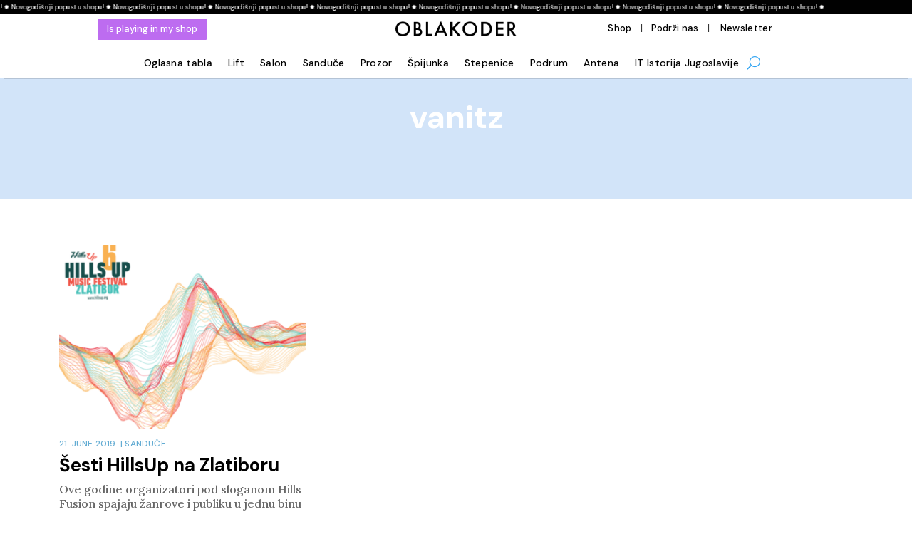

--- FILE ---
content_type: text/css
request_url: https://www.oblakodermagazin.rs/wp-content/cache/wpfc-minified/d6jeanyp/8b8n5.css
body_size: 1401
content:
.et_pb_section_0_tb_footer.et_pb_section{padding-top:0px;padding-bottom:0px;margin-top:45px;margin-bottom:45px}.et_pb_row_0_tb_footer{background-color:#000000}.et_pb_image_0_tb_footer{background-color:#e6f86a;padding-right:55px;padding-left:55px;text-align:left;margin-left:0}.et_pb_blurb_0_tb_footer.et_pb_blurb .et_pb_module_header,.et_pb_blurb_0_tb_footer.et_pb_blurb .et_pb_module_header a{font-family:'DM Sans',Helvetica,Arial,Lucida,sans-serif;font-weight:600;text-transform:uppercase;font-size:40px;color:#ffffff!important;line-height:0.9em}.et_pb_blurb_0_tb_footer.et_pb_blurb{font-family:'DM Sans',Helvetica,Arial,Lucida,sans-serif;text-transform:uppercase;font-size:30px;color:#ffffff!important;padding-top:100px!important;padding-right:60px!important;padding-bottom:0px!important;padding-left:60px!important;margin-top:0px!important;margin-bottom:0px!important}.et_pb_text_0_tb_footer.et_pb_text{color:#ffffff!important}.et_pb_text_0_tb_footer{line-height:1.1em;font-family:'DM Sans',Helvetica,Arial,Lucida,sans-serif;font-size:18px;line-height:1.1em;padding-top:0px!important;padding-right:120px!important;padding-bottom:0px!important;padding-left:120px!important;margin-top:0px!important;margin-bottom:0px!important}.et_pb_button_0_tb_footer_wrapper .et_pb_button_0_tb_footer,.et_pb_button_0_tb_footer_wrapper .et_pb_button_0_tb_footer:hover{padding-top:10px!important;padding-right:130px!important;padding-bottom:10px!important;padding-left:130px!important}.et_pb_button_0_tb_footer_wrapper{margin-top:45px!important;margin-bottom:45px!important}body #page-container .et_pb_section .et_pb_button_0_tb_footer{color:#000000!important;border-width:0px!important;border-color:RGBA(255,255,255,0);border-radius:0px;letter-spacing:0px;font-size:20px;font-family:'DM Sans',Helvetica,Arial,Lucida,sans-serif!important;font-weight:700!important;background-color:#e6f86a}body #page-container .et_pb_section .et_pb_button_0_tb_footer:before,body #page-container .et_pb_section .et_pb_button_0_tb_footer:after,body #page-container .et_pb_section .et_pb_cta_0_tb_footer.et_pb_promo .et_pb_promo_button.et_pb_button:before,body #page-container .et_pb_section .et_pb_cta_0_tb_footer.et_pb_promo .et_pb_promo_button.et_pb_button:after{display:none!important}body #page-container .et_pb_section .et_pb_button_0_tb_footer:hover{background-image:initial;background-color:#FFFFFF}.et_pb_button_0_tb_footer{transition:background-color 300ms ease 0ms}.et_pb_button_0_tb_footer,.et_pb_button_0_tb_footer:after{transition:all 300ms ease 0ms}.et_pb_section_1_tb_footer.et_pb_section{padding-top:30px;padding-bottom:30px;background-color:#000000!important}.et_pb_row_1_tb_footer.et_pb_row{padding-bottom:0px!important;margin-bottom:0px!important;padding-bottom:0px}.et_pb_image_1_tb_footer{padding-top:0px;padding-bottom:0px;margin-top:0px!important;margin-bottom:0px!important;max-width:60%;text-align:left;margin-left:0}.et_pb_text_1_tb_footer.et_pb_text,.et_pb_text_2_tb_footer.et_pb_text,.et_pb_text_3_tb_footer.et_pb_text,.et_pb_text_3_tb_footer.et_pb_text a{color:#aaaaaa!important}.et_pb_text_1_tb_footer,.et_pb_text_2_tb_footer,.et_pb_text_3_tb_footer{font-family:'DM Sans',Helvetica,Arial,Lucida,sans-serif;font-size:14px}.et_pb_text_1_tb_footer.et_pb_text a,.et_pb_text_2_tb_footer.et_pb_text a{color:#ffffff!important;transition:color 300ms ease 0ms}.et_pb_text_1_tb_footer.et_pb_text a:hover,.et_pb_text_2_tb_footer.et_pb_text a:hover{color:#b5b5b5!important}.et_pb_text_1_tb_footer a{text-decoration-style:solid;-webkit-text-decoration-color:#aaaaaa;text-decoration-color:#aaaaaa}.et_pb_text_2_tb_footer a{text-decoration:underline;text-decoration-style:solid;-webkit-text-decoration-color:#aaaaaa;text-decoration-color:#aaaaaa}.et_pb_cta_0_tb_footer.et_pb_promo .et_pb_promo_description div{font-family:'DM Sans',Helvetica,Arial,Lucida,sans-serif;font-size:14px;color:#aaaaaa!important}.et_pb_cta_0_tb_footer.et_pb_promo{padding-top:0px!important;padding-right:0px!important;padding-bottom:0px!important;padding-left:0px!important;margin-top:0px!important;margin-bottom:0px!important}.et_pb_cta_0_tb_footer.et_pb_promo .et_pb_button_wrapper{text-align:left}body #page-container .et_pb_section .et_pb_cta_0_tb_footer.et_pb_promo .et_pb_promo_button.et_pb_button{color:#000000!important;border-width:1px!important;border-color:#ffffff;border-radius:0px;letter-spacing:0px;font-size:12px;font-family:'DM Sans',Helvetica,Arial,Lucida,sans-serif!important;font-weight:700!important;text-transform:uppercase!important;background-color:#FFFFFF}body #page-container .et_pb_section .et_pb_cta_0_tb_footer.et_pb_promo .et_pb_button_wrapper .et_pb_promo_button.et_pb_button{padding-top:3px!important;padding-right:12px!important;padding-bottom:3px!important;padding-left:12px!important}.et_pb_cta_0_tb_footer.et_pb_promo.et_pb_promo .et_pb_button.et_pb_promo_button:hover{text-decoration:underline}.et_pb_row_2_tb_footer.et_pb_row{padding-bottom:0px!important;padding-bottom:0px}.et_pb_divider_0_tb_footer{margin-top:5px!important;margin-bottom:5px!important;width:100%}.et_pb_divider_0_tb_footer:before{border-top-color:#ffffff;border-top-width:1px}.et_pb_row_3_tb_footer.et_pb_row{padding-top:0px!important;padding-bottom:20px!important;margin-top:0px!important;margin-bottom:0px!important;padding-top:0px;padding-bottom:20px}.et_pb_social_media_follow_network_0_tb_footer,.et_pb_social_media_follow_network_1_tb_footer,.et_pb_social_media_follow_network_2_tb_footer,.et_pb_social_media_follow_network_3_tb_footer{transition:transform 300ms ease 0ms}.et_pb_social_media_follow .et_pb_social_media_follow_network_0_tb_footer.et_pb_social_icon .icon:before,.et_pb_social_media_follow .et_pb_social_media_follow_network_1_tb_footer.et_pb_social_icon .icon:before,.et_pb_social_media_follow .et_pb_social_media_follow_network_2_tb_footer.et_pb_social_icon .icon:before,.et_pb_social_media_follow .et_pb_social_media_follow_network_3_tb_footer.et_pb_social_icon .icon:before{color:#000000}.et_pb_image_2_tb_footer{text-align:right;margin-right:0}.et_pb_image_3_tb_footer{text-align:center}.et_pb_social_media_follow_network_0_tb_footer a.icon,.et_pb_social_media_follow_network_1_tb_footer a.icon,.et_pb_social_media_follow_network_2_tb_footer a.icon,.et_pb_social_media_follow_network_3_tb_footer a.icon{background-color:#aaaaaa!important}.et_pb_social_media_follow_network_0_tb_footer.et_pb_social_icon a.icon{border-radius:141px 141px 141px 141px}.et_pb_social_media_follow_network_0_tb_footer:hover,.et_pb_social_media_follow_network_1_tb_footer:hover,.et_pb_social_media_follow_network_2_tb_footer:hover,.et_pb_social_media_follow_network_3_tb_footer:hover{transform:translateX(0px) translateY(-5px)!important}.et_pb_social_media_follow_network_1_tb_footer.et_pb_social_icon a.icon{border-radius:237px 237px 237px 237px}.et_pb_social_media_follow_network_2_tb_footer.et_pb_social_icon a.icon{border-radius:147px 147px 147px 147px}.et_pb_social_media_follow_network_3_tb_footer.et_pb_social_icon a.icon{border-radius:275px 275px 275px 275px}.et_pb_row_0_tb_footer.et_pb_row{padding-top:0px!important;padding-bottom:0px!important;margin-top:0px!important;margin-bottom:0px!important;margin-left:auto!important;margin-right:auto!important;padding-top:0px;padding-bottom:0px}.et_pb_image_1_tb_footer.et_pb_module{margin-left:0px!important;margin-right:auto!important}.et_pb_divider_0_tb_footer.et_pb_module{margin-left:auto!important;margin-right:auto!important}@media only screen and (min-width:981px){.et_pb_row_0_tb_footer,body #page-container .et-db #et-boc .et-l .et_pb_row_0_tb_footer.et_pb_row,body.et_pb_pagebuilder_layout.single #page-container #et-boc .et-l .et_pb_row_0_tb_footer.et_pb_row,body.et_pb_pagebuilder_layout.single.et_full_width_page #page-container #et-boc .et-l .et_pb_row_0_tb_footer.et_pb_row{width:90%}.et_pb_image_0_tb_footer{width:95%}.et_pb_image_1_tb_footer{width:60%}.et_pb_image_3_tb_footer{width:45%}}@media only screen and (max-width:980px){.et_pb_section_0_tb_footer.et_pb_section{margin-top:35px;margin-bottom:35px}.et_pb_row_0_tb_footer,body #page-container .et-db #et-boc .et-l .et_pb_row_0_tb_footer.et_pb_row,body.et_pb_pagebuilder_layout.single #page-container #et-boc .et-l .et_pb_row_0_tb_footer.et_pb_row,body.et_pb_pagebuilder_layout.single.et_full_width_page #page-container #et-boc .et-l .et_pb_row_0_tb_footer.et_pb_row{width:85%}.et_pb_image_0_tb_footer{padding-right:55px;padding-left:55px;width:100%}.et_pb_image_0_tb_footer .et_pb_image_wrap img,.et_pb_image_1_tb_footer .et_pb_image_wrap img,.et_pb_image_2_tb_footer .et_pb_image_wrap img,.et_pb_image_3_tb_footer .et_pb_image_wrap img{width:auto}.et_pb_blurb_0_tb_footer.et_pb_blurb .et_pb_module_header,.et_pb_blurb_0_tb_footer.et_pb_blurb .et_pb_module_header a{font-size:52px}.et_pb_blurb_0_tb_footer.et_pb_blurb{font-size:35px;padding-top:65px!important;padding-right:30px!important;padding-bottom:0px!important;padding-left:30px!important}.et_pb_text_0_tb_footer{font-size:24px;padding-top:0px!important;padding-right:120px!important;padding-bottom:0px!important;padding-left:120px!important}.et_pb_button_0_tb_footer_wrapper{margin-top:55px!important;margin-bottom:55px!important}.et_pb_image_1_tb_footer{width:47%}.et_pb_image_2_tb_footer{text-align:left;margin-left:0}.et_pb_image_3_tb_footer{width:40%}.et_pb_image_1_tb_footer.et_pb_module{margin-left:0px!important;margin-right:auto!important}}@media only screen and (max-width:767px){.et_pb_section_0_tb_footer.et_pb_section{margin-top:10px;margin-bottom:0px}.et_pb_row_0_tb_footer,body #page-container .et-db #et-boc .et-l .et_pb_row_0_tb_footer.et_pb_row,body.et_pb_pagebuilder_layout.single #page-container #et-boc .et-l .et_pb_row_0_tb_footer.et_pb_row,body.et_pb_pagebuilder_layout.single.et_full_width_page #page-container #et-boc .et-l .et_pb_row_0_tb_footer.et_pb_row{width:100%}.et_pb_image_0_tb_footer{padding-right:22px;padding-bottom:15px;padding-left:22px}.et_pb_image_0_tb_footer .et_pb_image_wrap img,.et_pb_image_1_tb_footer .et_pb_image_wrap img,.et_pb_image_2_tb_footer .et_pb_image_wrap img,.et_pb_image_3_tb_footer .et_pb_image_wrap img{width:auto}.et_pb_blurb_0_tb_footer.et_pb_blurb .et_pb_module_header,.et_pb_blurb_0_tb_footer.et_pb_blurb .et_pb_module_header a{font-size:34px}.et_pb_blurb_0_tb_footer.et_pb_blurb{font-size:24px;color:#000000!important;padding-top:40px!important;padding-right:20px!important;padding-left:20px!important}.et_pb_text_0_tb_footer{font-size:18px;padding-right:40px!important;padding-left:40px!important}.et_pb_button_0_tb_footer_wrapper .et_pb_button_0_tb_footer,.et_pb_button_0_tb_footer_wrapper .et_pb_button_0_tb_footer:hover{padding-top:10px!important;padding-right:100px!important;padding-bottom:10px!important;padding-left:100px!important}.et_pb_button_0_tb_footer_wrapper{margin-top:55px!important;margin-bottom:55px!important}.et_pb_image_1_tb_footer{width:45%}.et_pb_image_3_tb_footer{text-align:left;margin-left:0}}